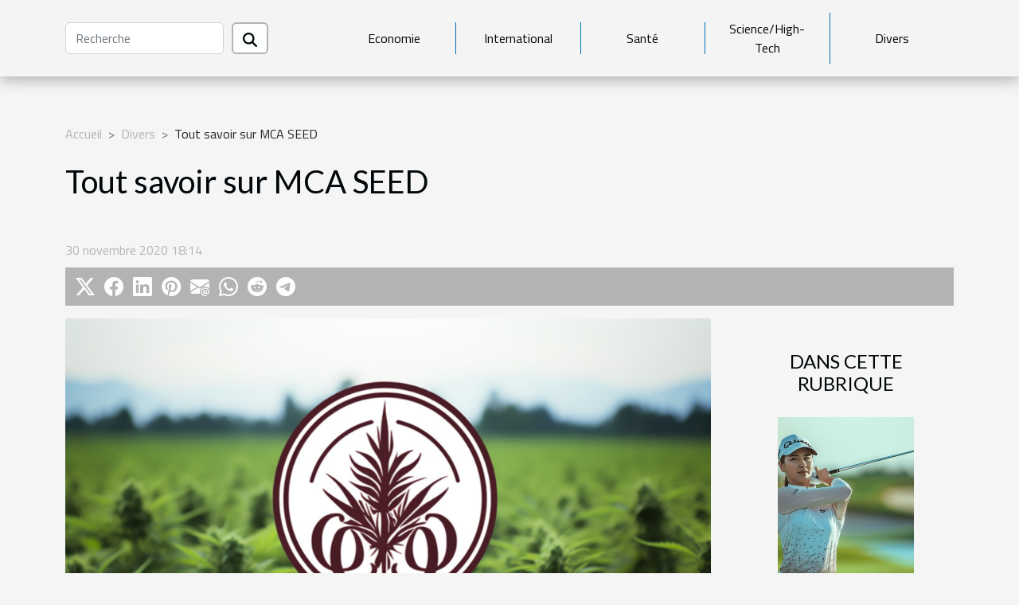

--- FILE ---
content_type: text/html; charset=UTF-8
request_url: https://www.adfeusa.org/tout-savoir-sur-mca-seed
body_size: 14360
content:
<!DOCTYPE html>
    <html lang="fr">
<head>
    <meta charset="utf-8">
    <title>Tout savoir sur MCA SEED</title>

<meta name="description" content="">

<meta name="robots" content="follow,index" />
<link rel="icon" type="image/png" href="/favicon.png" />


    <meta name="viewport" content="width=device-width, initial-scale=1">
    <link rel="stylesheet" href="/css/style2.css">
</head>
<body>
    <header>
    <div class="container-fluid d-flex justify-content-center">
        <nav class="navbar container navbar-expand-xl m-0 pt-3 pb-3">
            <div class="container-fluid">
                <button class="navbar-toggler" type="button" data-bs-toggle="collapse" data-bs-target="#navbarSupportedContent" aria-controls="navbarSupportedContent" aria-expanded="false" aria-label="Toggle navigation">
                    <svg xmlns="http://www.w3.org/2000/svg" fill="currentColor" class="bi bi-list" viewBox="0 0 16 16">
                        <path fill-rule="evenodd" d="M2.5 12a.5.5 0 0 1 .5-.5h10a.5.5 0 0 1 0 1H3a.5.5 0 0 1-.5-.5m0-4a.5.5 0 0 1 .5-.5h10a.5.5 0 0 1 0 1H3a.5.5 0 0 1-.5-.5m0-4a.5.5 0 0 1 .5-.5h10a.5.5 0 0 1 0 1H3a.5.5 0 0 1-.5-.5"></path>
                    </svg>
                </button>
                <div class="collapse navbar-collapse" id="navbarSupportedContent">
                    <form class="d-flex" role="search" method="get" action="/search">
    <input type="search" class="form-control"  name="q" placeholder="Recherche" aria-label="Recherche"  pattern=".*\S.*" required>
    <button type="submit" class="btn">
        <svg xmlns="http://www.w3.org/2000/svg" width="18px" height="18px" fill="currentColor" viewBox="0 0 512 512">
                    <path d="M416 208c0 45.9-14.9 88.3-40 122.7L502.6 457.4c12.5 12.5 12.5 32.8 0 45.3s-32.8 12.5-45.3 0L330.7 376c-34.4 25.2-76.8 40-122.7 40C93.1 416 0 322.9 0 208S93.1 0 208 0S416 93.1 416 208zM208 352a144 144 0 1 0 0-288 144 144 0 1 0 0 288z"/>
                </svg>
    </button>
</form>
                    <ul class="navbar-nav">
                                                    <li class="nav-item">
    <a href="/economie" class="nav-link">Economie</a>
    </li>
                                    <li class="nav-item">
    <a href="/international" class="nav-link">International</a>
    </li>
                                    <li class="nav-item">
    <a href="/sante" class="nav-link">Santé</a>
    </li>
                                    <li class="nav-item">
    <a href="/sciencehigh-tech" class="nav-link">Science/High-Tech</a>
    </li>
                                    <li class="nav-item">
    <a href="/divers" class="nav-link">Divers</a>
    </li>
                            </ul>
                </div>
            </div>
        </nav>
    </div> 
</header>
<div class="container">
        <nav aria-label="breadcrumb"
               style="--bs-breadcrumb-divider: '&gt;';" >
            <ol class="breadcrumb">
                <li class="breadcrumb-item"><a href="/">Accueil</a></li>
                                    <li class="breadcrumb-item  active ">
                        <a href="/divers" title="Divers">Divers</a>                    </li>
                                <li class="breadcrumb-item">
                    Tout savoir sur MCA SEED                </li>
            </ol>
        </nav>
    </div>
<div class="container-fluid">
    <main class="container sidebar-default mt-2">
        <div class="row">

                            <h1>
                    Tout savoir sur MCA SEED                </h1>
            
            <fieldset><time datetime="2020-11-30 18:14:12">30 novembre 2020 18:14</time>                <ul>
                    <li><a href="https://twitter.com/share?url=https://www.adfeusa.org/tout-savoir-sur-mca-seed&amp;text=Tout savoir sur MCA SEED" rel="nofollow" target="_blank"><i class="social-twitter"></i></a></li>
                    <li><a href="https://www.facebook.com/sharer.php?u=https://www.adfeusa.org/tout-savoir-sur-mca-seed" rel="nofollow" target="_blank"><i class="social-facebook"></i></a></li>
                    <li><a href="https://www.linkedin.com/shareArticle?url=https://www.adfeusa.org/tout-savoir-sur-mca-seed&amp;title=Tout savoir sur MCA SEED" rel="nofollow" target="_blank"><i class="social-linkedin"></i></a></li>
                    <li><a href="https://pinterest.com/pin/create/bookmarklet/?media=/images/tout-savoir-sur-mca-seed.jpg&amp;url=https://www.adfeusa.org/tout-savoir-sur-mca-seed&amp;is_video=0&amp;description=Tout savoir sur MCA SEED" rel="nofollow" target="_blank"><i class="social-pinterest"></i></a></li>
                    <li><a href="mailto:?subject=Tout savoir sur MCA SEED&amp;body=Tout savoir sur MCA SEED: https://www.adfeusa.org/tout-savoir-sur-mca-seed&quot;" rel="nofollow" target="_blank"><i class="social-mail"></i></a></li>
                    <li><a href="https://api.whatsapp.com/send?text=Tout savoir sur MCA SEED&amp;https://www.adfeusa.org/tout-savoir-sur-mca-seed" rel="nofollow" target="_blank"><i class="social-whatsapp"></i></a></li>
                    <li><a href="https://reddit.com/submit?url=https://www.adfeusa.org/tout-savoir-sur-mca-seed&amp;title=Tout savoir sur MCA SEED" rel="nofollow" target="_blank"><i class="social-reddit"></i></a></li>
                    <li><a href="https://t.me/share/url?url=https://www.adfeusa.org/tout-savoir-sur-mca-seed&amp;text=Tout savoir sur MCA SEED" rel="nofollow" target="_blank"><i class="social-telegram"></i></a></li>
            </ul></fieldset>
            <div class="col-lg-9 order-1 order-lg-2 col-12 main">
                <img class="img-fluid" src="/images/tout-savoir-sur-mca-seed.jpg" alt="Tout savoir sur MCA SEED">                                <article class="container main" ><div><p>Depuis un moment, de nombreux aspects ont changé dans le secteur entrepreneurial. C’est de cette manière que des ramifications ont touchées les entreprises pour les conduire à la digitalisation. Pour passer d’un bord à un autre, toutes les sociétés ont besoin d’une transition. La bonne nouvelle est qu’il existe une structure dédiée à ce combat : MCA SEED. Sans plus tarder, allons à la rencontre de cette entité consacrée aux entreprises numériques.</p>
<h2 id="anchor_0">Pourquoi opter pour MCA SEED ?</h2>
<p>Il suffit de <a href="https://mcaseed.com/">voir le site</a> qui traite de ce bureau d’étude pour comprendre qu’il est de taille. MCA SEED est en effet une équipe composée d’experts du monde digital. Ils favorisent l’intégration à toutes les entreprises qui désirent automatiser leurs services. Leur expérience vis-à-vis du secteur organisationnel est un véritable plus pour toutes les structures. De plus, ce sont des agents qui maîtrisent le milieu managérial et ses avancées. Ils sauront ajouter leur professionnalisme pour l’évolution de votre patrimoine.</p>
<p>En outre, le marketing étant une stratégie importante au sein de toutes entreprises, MCA SEED saura ajouter son savoir-faire. Grâce à ce dernier, les nouveaux instruments marketing seront à votre portée. Quant à vos collaborateurs, ils auront un environnement plus sain pour être davantage productifs. Ce sont entre autres des éléments positifs que MCA SEED ajoute à votre entreprise. Beaucoup se demandent en outre pourquoi adapter les services numériques à toutes les sociétés.</p>
<h2 id="anchor_1">Quelques raisons pour expliquer la digitalisation des entreprises</h2>
<p>En fait, l’un des éléments favorisant le recours vers le numérique est la satisfaction de la clientèle. Cela est d’ailleurs très bien traduit avec les courriers mails qui ont remplacé les Fax d’avant. En gros, les entreprises ont dorénavant la possibilité d’être plus rentables grâce à l’arrivée du digital. Toutes les sociétés ont du coup ressenties l’utilité des nouvelles stratégies numériques. Sans quoi, elles risquent d’y être confrontées sans aucune préparation.</p><div></article>            </div>
            <aside class="col-lg-3 order-2 order-lg-2 col-12 aside-right">
                <div class="list-img-none">
                    <h2>Dans cette rubrique</h2>                            <section>
                    <figure><a href="/guide-complet-pour-choisir-ses-chaussures-de-golf-feminines" title="Guide complet pour choisir ses chaussures de golf féminines"><img class="img-fluid" src="/images/guide-complet-pour-choisir-ses-chaussures-de-golf-feminines.jpg" alt="Guide complet pour choisir ses chaussures de golf féminines"></a></figure><figcaption>Guide complet pour choisir ses chaussures de golf féminines</figcaption>                    <div>
                                                <h3><a href="/guide-complet-pour-choisir-ses-chaussures-de-golf-feminines" title="Guide complet pour choisir ses chaussures de golf féminines">Guide complet pour choisir ses chaussures de golf féminines</a></h3>                    </div>
                </section>
                            <section>
                    <figure><a href="/linfluence-du-terroir-dans-la-finesse-des-vins-de-sauvignon-blanc" title="L&#039;influence du terroir dans la finesse des vins de Sauvignon Blanc"><img class="img-fluid" src="/images/linfluence-du-terroir-dans-la-finesse-des-vins-de-sauvignon-blanc.jpeg" alt="L&#039;influence du terroir dans la finesse des vins de Sauvignon Blanc"></a></figure><figcaption>L'influence du terroir dans la finesse des vins de Sauvignon Blanc</figcaption>                    <div>
                                                <h3><a href="/linfluence-du-terroir-dans-la-finesse-des-vins-de-sauvignon-blanc" title="L&#039;influence du terroir dans la finesse des vins de Sauvignon Blanc">L'influence du terroir dans la finesse des vins de Sauvignon Blanc</a></h3>                    </div>
                </section>
                            <section>
                    <figure><a href="/explorer-les-joyaux-caches-de-las-vegas-avec-un-guide-francophone" title="Explorer les joyaux cachés de Las Vegas avec un guide francophone"><img class="img-fluid" src="/images/explorer-les-joyaux-caches-de-las-vegas-avec-un-guide-francophone.jpg" alt="Explorer les joyaux cachés de Las Vegas avec un guide francophone"></a></figure><figcaption>Explorer les joyaux cachés de Las Vegas avec un guide francophone</figcaption>                    <div>
                                                <h3><a href="/explorer-les-joyaux-caches-de-las-vegas-avec-un-guide-francophone" title="Explorer les joyaux cachés de Las Vegas avec un guide francophone">Explorer les joyaux cachés de Las Vegas avec un guide francophone</a></h3>                    </div>
                </section>
                            <section>
                    <figure><a href="/guide-complet-pour-debutants-sur-la-fabrication-de-bougies-maison" title="Guide complet pour débutants sur la fabrication de bougies maison"><img class="img-fluid" src="/images/guide-complet-pour-debutants-sur-la-fabrication-de-bougies-maison.jpeg" alt="Guide complet pour débutants sur la fabrication de bougies maison"></a></figure><figcaption>Guide complet pour débutants sur la fabrication de bougies maison</figcaption>                    <div>
                                                <h3><a href="/guide-complet-pour-debutants-sur-la-fabrication-de-bougies-maison" title="Guide complet pour débutants sur la fabrication de bougies maison">Guide complet pour débutants sur la fabrication de bougies maison</a></h3>                    </div>
                </section>
                            <section>
                    <figure><a href="/comment-les-tentes-gonflables-peuvent-dynamiser-vos-evenements" title="Comment les tentes gonflables peuvent dynamiser vos événements"><img class="img-fluid" src="/images/comment-les-tentes-gonflables-peuvent-dynamiser-vos-evenements.jpg" alt="Comment les tentes gonflables peuvent dynamiser vos événements"></a></figure><figcaption>Comment les tentes gonflables peuvent dynamiser vos événements</figcaption>                    <div>
                                                <h3><a href="/comment-les-tentes-gonflables-peuvent-dynamiser-vos-evenements" title="Comment les tentes gonflables peuvent dynamiser vos événements">Comment les tentes gonflables peuvent dynamiser vos événements</a></h3>                    </div>
                </section>
                            <section>
                    <figure><a href="/guide-complet-sur-les-guitares-electriques-a-corps-en-aulne-et-manche-en-erable" title="Guide complet sur les guitares électriques à corps en aulne et manche en érable"><img class="img-fluid" src="/images/guide-complet-sur-les-guitares-electriques-a-corps-en-aulne-et-manche-en-erable.jpg" alt="Guide complet sur les guitares électriques à corps en aulne et manche en érable"></a></figure><figcaption>Guide complet sur les guitares électriques à corps en aulne et manche en érable</figcaption>                    <div>
                                                <h3><a href="/guide-complet-sur-les-guitares-electriques-a-corps-en-aulne-et-manche-en-erable" title="Guide complet sur les guitares électriques à corps en aulne et manche en érable">Guide complet sur les guitares électriques à corps en aulne et manche en érable</a></h3>                    </div>
                </section>
                                    </div>
            </aside>
        </div>
        <section class="newest-list">
        <div class="container">
                        <h2>Articles similaires</h2>
            <div class="row">
                                    <div class="col-12 col-md-4">
                        <figure><a href="/guide-complet-pour-choisir-ses-chaussures-de-golf-feminines" title="Guide complet pour choisir ses chaussures de golf féminines"><img class="img-fluid" src="/images/guide-complet-pour-choisir-ses-chaussures-de-golf-feminines.jpg" alt="Guide complet pour choisir ses chaussures de golf féminines"></a></figure><figcaption>Guide complet pour choisir ses chaussures de golf féminines</figcaption>                        <div>
                                                    </div>
                        <h4><a href="/guide-complet-pour-choisir-ses-chaussures-de-golf-feminines" title="Guide complet pour choisir ses chaussures de golf féminines">Guide complet pour choisir ses chaussures de golf féminines</a></h4>                        <time datetime="2025-02-03 10:01:51">3 février 2025 10:01</time>                        <div>
La quête pour trouver la paire idéale de chaussures de golf féminines peut parfois s'apparenter à...</div>                    </div>
                                    <div class="col-12 col-md-4">
                        <figure><a href="/linfluence-du-terroir-dans-la-finesse-des-vins-de-sauvignon-blanc" title="L&#039;influence du terroir dans la finesse des vins de Sauvignon Blanc"><img class="img-fluid" src="/images/linfluence-du-terroir-dans-la-finesse-des-vins-de-sauvignon-blanc.jpeg" alt="L&#039;influence du terroir dans la finesse des vins de Sauvignon Blanc"></a></figure><figcaption>L'influence du terroir dans la finesse des vins de Sauvignon Blanc</figcaption>                        <div>
                                                    </div>
                        <h4><a href="/linfluence-du-terroir-dans-la-finesse-des-vins-de-sauvignon-blanc" title="L&#039;influence du terroir dans la finesse des vins de Sauvignon Blanc">L'influence du terroir dans la finesse des vins de Sauvignon Blanc</a></h4>                        <time datetime="2025-01-22 02:18:08">22 janvier 2025 02:18</time>                        <div>
L'influence du terroir sur la finesse des vins de Sauvignon Blanc est un sujet aussi captivant...</div>                    </div>
                                    <div class="col-12 col-md-4">
                        <figure><a href="/explorer-les-joyaux-caches-de-las-vegas-avec-un-guide-francophone" title="Explorer les joyaux cachés de Las Vegas avec un guide francophone"><img class="img-fluid" src="/images/explorer-les-joyaux-caches-de-las-vegas-avec-un-guide-francophone.jpg" alt="Explorer les joyaux cachés de Las Vegas avec un guide francophone"></a></figure><figcaption>Explorer les joyaux cachés de Las Vegas avec un guide francophone</figcaption>                        <div>
                                                    </div>
                        <h4><a href="/explorer-les-joyaux-caches-de-las-vegas-avec-un-guide-francophone" title="Explorer les joyaux cachés de Las Vegas avec un guide francophone">Explorer les joyaux cachés de Las Vegas avec un guide francophone</a></h4>                        <time datetime="2024-12-18 01:50:03">18 décembre 2024 01:50</time>                        <div>
Las Vegas est souvent associée à ses casinos scintillants et à sa vie nocturne trépidante....</div>                    </div>
                                    <div class="col-12 col-md-4">
                        <figure><a href="/guide-complet-pour-debutants-sur-la-fabrication-de-bougies-maison" title="Guide complet pour débutants sur la fabrication de bougies maison"><img class="img-fluid" src="/images/guide-complet-pour-debutants-sur-la-fabrication-de-bougies-maison.jpeg" alt="Guide complet pour débutants sur la fabrication de bougies maison"></a></figure><figcaption>Guide complet pour débutants sur la fabrication de bougies maison</figcaption>                        <div>
                                                    </div>
                        <h4><a href="/guide-complet-pour-debutants-sur-la-fabrication-de-bougies-maison" title="Guide complet pour débutants sur la fabrication de bougies maison">Guide complet pour débutants sur la fabrication de bougies maison</a></h4>                        <time datetime="2024-11-29 16:36:04">29 novembre 2024 16:36</time>                        <div>
La création de bougies maison est un art aussi ancien qu'enchanteur, offrant une multitude de...</div>                    </div>
                                    <div class="col-12 col-md-4">
                        <figure><a href="/comment-les-tentes-gonflables-peuvent-dynamiser-vos-evenements" title="Comment les tentes gonflables peuvent dynamiser vos événements"><img class="img-fluid" src="/images/comment-les-tentes-gonflables-peuvent-dynamiser-vos-evenements.jpg" alt="Comment les tentes gonflables peuvent dynamiser vos événements"></a></figure><figcaption>Comment les tentes gonflables peuvent dynamiser vos événements</figcaption>                        <div>
                                                    </div>
                        <h4><a href="/comment-les-tentes-gonflables-peuvent-dynamiser-vos-evenements" title="Comment les tentes gonflables peuvent dynamiser vos événements">Comment les tentes gonflables peuvent dynamiser vos événements</a></h4>                        <time datetime="2024-11-23 00:30:05">23 novembre 2024 00:30</time>                        <div>
Les événements se doivent d'être mémorables et l'originalité de leur conception joue un rôle...</div>                    </div>
                                    <div class="col-12 col-md-4">
                        <figure><a href="/guide-complet-sur-les-guitares-electriques-a-corps-en-aulne-et-manche-en-erable" title="Guide complet sur les guitares électriques à corps en aulne et manche en érable"><img class="img-fluid" src="/images/guide-complet-sur-les-guitares-electriques-a-corps-en-aulne-et-manche-en-erable.jpg" alt="Guide complet sur les guitares électriques à corps en aulne et manche en érable"></a></figure><figcaption>Guide complet sur les guitares électriques à corps en aulne et manche en érable</figcaption>                        <div>
                                                    </div>
                        <h4><a href="/guide-complet-sur-les-guitares-electriques-a-corps-en-aulne-et-manche-en-erable" title="Guide complet sur les guitares électriques à corps en aulne et manche en érable">Guide complet sur les guitares électriques à corps en aulne et manche en érable</a></h4>                        <time datetime="2024-11-16 00:22:05">16 novembre 2024 00:22</time>                        <div>
L'univers des guitares électriques est aussi riche que varié, offrant une palette de sons et de...</div>                    </div>
                                    <div class="col-12 col-md-4">
                        <figure><a href="/les-avantages-du-velours-cotele-dans-la-mode-contemporaine" title="Les avantages du velours côtelé dans la mode contemporaine"><img class="img-fluid" src="/images/les-avantages-du-velours-cotele-dans-la-mode-contemporaine.jpeg" alt="Les avantages du velours côtelé dans la mode contemporaine"></a></figure><figcaption>Les avantages du velours côtelé dans la mode contemporaine</figcaption>                        <div>
                                                    </div>
                        <h4><a href="/les-avantages-du-velours-cotele-dans-la-mode-contemporaine" title="Les avantages du velours côtelé dans la mode contemporaine">Les avantages du velours côtelé dans la mode contemporaine</a></h4>                        <time datetime="2024-10-09 00:52:06">9 octobre 2024 00:52</time>                        <div>
La mode est un domaine en perpétuelle évolution, adoptant et réinventant des matériaux à travers...</div>                    </div>
                                    <div class="col-12 col-md-4">
                        <figure><a href="/les-avantages-des-gouttieres-en-aluminium-laque-sans-raccords" title="Les avantages des gouttières en aluminium laqué sans raccords"><img class="img-fluid" src="/images/les-avantages-des-gouttieres-en-aluminium-laque-sans-raccords.jpg" alt="Les avantages des gouttières en aluminium laqué sans raccords"></a></figure><figcaption>Les avantages des gouttières en aluminium laqué sans raccords</figcaption>                        <div>
                                                    </div>
                        <h4><a href="/les-avantages-des-gouttieres-en-aluminium-laque-sans-raccords" title="Les avantages des gouttières en aluminium laqué sans raccords">Les avantages des gouttières en aluminium laqué sans raccords</a></h4>                        <time datetime="2024-09-14 09:54:03">14 septembre 2024 09:54</time>                        <div>
Lorsqu'il est question d'améliorer la durabilité et l'esthétique d'une habitation, les choix en...</div>                    </div>
                                    <div class="col-12 col-md-4">
                        <figure><a href="/plongee-dans-un-menu-tropical-explorer-les-specialites-exotiques" title="Plongée dans un menu tropical : explorer les spécialités exotiques"><img class="img-fluid" src="/images/plongee-dans-un-menu-tropical-explorer-les-specialites-exotiques.jpg" alt="Plongée dans un menu tropical : explorer les spécialités exotiques"></a></figure><figcaption>Plongée dans un menu tropical : explorer les spécialités exotiques</figcaption>                        <div>
                                                    </div>
                        <h4><a href="/plongee-dans-un-menu-tropical-explorer-les-specialites-exotiques" title="Plongée dans un menu tropical : explorer les spécialités exotiques">Plongée dans un menu tropical : explorer les spécialités exotiques</a></h4>                        <time datetime="2024-09-05 09:46:05">5 septembre 2024 09:46</time>                        <div>
Plongez dans un univers de saveurs avec ce voyage culinaire au cœur de la cuisine tropicale....</div>                    </div>
                                    <div class="col-12 col-md-4">
                        <figure><a href="/les-defis-logistiques-de-lutilisation-de-structures-gonflables-de-grande-taille" title="Les défis logistiques de l&#039;utilisation de structures gonflables de grande taille"><img class="img-fluid" src="/images/les-defis-logistiques-de-lutilisation-de-structures-gonflables-de-grande-taille.jpeg" alt="Les défis logistiques de l&#039;utilisation de structures gonflables de grande taille"></a></figure><figcaption>Les défis logistiques de l'utilisation de structures gonflables de grande taille</figcaption>                        <div>
                                                    </div>
                        <h4><a href="/les-defis-logistiques-de-lutilisation-de-structures-gonflables-de-grande-taille" title="Les défis logistiques de l&#039;utilisation de structures gonflables de grande taille">Les défis logistiques de l'utilisation de structures gonflables de grande taille</a></h4>                        <time datetime="2024-01-24 00:02:05">24 janvier 2024 00:02</time>                        <div>
Imaginez un monde où les dimensions colossales ne constituent plus une limite, mais un terrain de...</div>                    </div>
                                    <div class="col-12 col-md-4">
                        <figure><a href="/linfluence-du-design-moderne-sur-lamenagement-des-bibliotheques-municipales" title="L&#039;influence du design moderne sur l&#039;aménagement des bibliothèques municipales"><img class="img-fluid" src="/images/linfluence-du-design-moderne-sur-lamenagement-des-bibliotheques-municipales.jpg" alt="L&#039;influence du design moderne sur l&#039;aménagement des bibliothèques municipales"></a></figure><figcaption>L'influence du design moderne sur l'aménagement des bibliothèques municipales</figcaption>                        <div>
                                                    </div>
                        <h4><a href="/linfluence-du-design-moderne-sur-lamenagement-des-bibliotheques-municipales" title="L&#039;influence du design moderne sur l&#039;aménagement des bibliothèques municipales">L'influence du design moderne sur l'aménagement des bibliothèques municipales</a></h4>                        <time datetime="2023-12-05 12:18:52">5 décembre 2023 12:18</time>                        <div>
L'aménagement des espaces publics reflète non seulement les tendances architecturales, mais aussi...</div>                    </div>
                                    <div class="col-12 col-md-4">
                        <figure><a href="/airbag-moto-pour-les-conducteurs-de-deux-roues-motorises-quels-avantages" title="Airbag moto pour les conducteurs de deux-roues motorisés : quels avantages?"><img class="img-fluid" src="/images/airbag-moto-pour-les-conducteurs-de-deux-roues-motorises-quels-avantages.jpeg" alt="Airbag moto pour les conducteurs de deux-roues motorisés : quels avantages?"></a></figure><figcaption>Airbag moto pour les conducteurs de deux-roues motorisés : quels avantages?</figcaption>                        <div>
                                                    </div>
                        <h4><a href="/airbag-moto-pour-les-conducteurs-de-deux-roues-motorises-quels-avantages" title="Airbag moto pour les conducteurs de deux-roues motorisés : quels avantages?">Airbag moto pour les conducteurs de deux-roues motorisés : quels avantages?</a></h4>                        <time datetime="2023-10-25 10:46:06">25 octobre 2023 10:46</time>                        <div>Le confort des engins motorisés tient sur un ensemble de détails qui allie élégance et sécurité....</div>                    </div>
                                    <div class="col-12 col-md-4">
                        <figure><a href="/est-il-possible-de-maigrir-sans-regime" title="Est-il possible de maigrir sans régime ?"><img class="img-fluid" src="/images/est-il-possible-de-maigrir-sans-regime.jpg" alt="Est-il possible de maigrir sans régime ?"></a></figure><figcaption>Est-il possible de maigrir sans régime ?</figcaption>                        <div>
                                                    </div>
                        <h4><a href="/est-il-possible-de-maigrir-sans-regime" title="Est-il possible de maigrir sans régime ?">Est-il possible de maigrir sans régime ?</a></h4>                        <time datetime="2023-10-25 10:45:53">25 octobre 2023 10:45</time>                        <div>Certaines personnes, lorsqu’elles se retrouvent en état de surpoids, la première idée qui leur...</div>                    </div>
                                    <div class="col-12 col-md-4">
                        <figure><a href="/que-faut-il-savoir-sur-les-baches-pvc-de-chez-lebonprint" title="Que faut-il savoir sur les bâches PVC de chez LEBONPRINT ?"><img class="img-fluid" src="/images/que-faut-il-savoir-sur-les-baches-pvc-de-chez-lebonprint.jpg" alt="Que faut-il savoir sur les bâches PVC de chez LEBONPRINT ?"></a></figure><figcaption>Que faut-il savoir sur les bâches PVC de chez LEBONPRINT ?</figcaption>                        <div>
                                                    </div>
                        <h4><a href="/que-faut-il-savoir-sur-les-baches-pvc-de-chez-lebonprint" title="Que faut-il savoir sur les bâches PVC de chez LEBONPRINT ?">Que faut-il savoir sur les bâches PVC de chez LEBONPRINT ?</a></h4>                        <time datetime="2023-10-25 10:45:44">25 octobre 2023 10:45</time>                        <div>LEBONPRINT est une imprimerie proposant ses services en ligne. C’est un spécialiste basé dans...</div>                    </div>
                                    <div class="col-12 col-md-4">
                        <figure><a href="/quest-ce-quune-assurance-et-pourquoi-en-a-t-on-besoin" title="Qu’est-ce qu’une assurance et pourquoi en a-t-on besoin ?"><img class="img-fluid" src="/images/quest-ce-quune-assurance-et-pourquoi-en-a-t-on-besoin.jpeg" alt="Qu’est-ce qu’une assurance et pourquoi en a-t-on besoin ?"></a></figure><figcaption>Qu’est-ce qu’une assurance et pourquoi en a-t-on besoin ?</figcaption>                        <div>
                                                    </div>
                        <h4><a href="/quest-ce-quune-assurance-et-pourquoi-en-a-t-on-besoin" title="Qu’est-ce qu’une assurance et pourquoi en a-t-on besoin ?">Qu’est-ce qu’une assurance et pourquoi en a-t-on besoin ?</a></h4>                        <time datetime="2023-10-25 10:45:42">25 octobre 2023 10:45</time>                        <div>L’assurance est un accord juridique entre deux parties, à savoir la compagnie d’assurance...</div>                    </div>
                                    <div class="col-12 col-md-4">
                        <figure><a href="/quelles-sont-les-activites-de-divertissement-que-vous-pouvez-faire-en-martinique" title="Quelles sont les activités de divertissement que vous pouvez faire en Martinique ?"><img class="img-fluid" src="/images/quelles-sont-les-activites-de-divertissement-que-vous-pouvez-faire-en-martinique.jpg" alt="Quelles sont les activités de divertissement que vous pouvez faire en Martinique ?"></a></figure><figcaption>Quelles sont les activités de divertissement que vous pouvez faire en Martinique ?</figcaption>                        <div>
                                                    </div>
                        <h4><a href="/quelles-sont-les-activites-de-divertissement-que-vous-pouvez-faire-en-martinique" title="Quelles sont les activités de divertissement que vous pouvez faire en Martinique ?">Quelles sont les activités de divertissement que vous pouvez faire en Martinique ?</a></h4>                        <time datetime="2023-10-25 10:45:42">25 octobre 2023 10:45</time>                        <div>Vous adorez peut être visiter les plages ? Une petite sortie de vacances sur la Martinique peut...</div>                    </div>
                                    <div class="col-12 col-md-4">
                        <figure><a href="/qui-peut-demander-la-modification-dun-contrat-dassurance" title="Qui peut demander la modification d’un contrat d’assurance ?"><img class="img-fluid" src="/images/qui-peut-demander-la-modification-dun-contrat-dassurance.jpg" alt="Qui peut demander la modification d’un contrat d’assurance ?"></a></figure><figcaption>Qui peut demander la modification d’un contrat d’assurance ?</figcaption>                        <div>
                                                    </div>
                        <h4><a href="/qui-peut-demander-la-modification-dun-contrat-dassurance" title="Qui peut demander la modification d’un contrat d’assurance ?">Qui peut demander la modification d’un contrat d’assurance ?</a></h4>                        <time datetime="2023-10-25 10:45:33">25 octobre 2023 10:45</time>                        <div>Les garanties d’une assurance sont déterminées par un contrat d’assurance. Quel que soit le type...</div>                    </div>
                                    <div class="col-12 col-md-4">
                        <figure><a href="/pourquoi-le-maquillage-est-il-indispensable-chez-les-femmes" title="Pourquoi le maquillage est-il indispensable chez les femmes ?"><img class="img-fluid" src="/images/pourquoi-le-maquillage-est-il-indispensable-chez-les-femmes.jpg" alt="Pourquoi le maquillage est-il indispensable chez les femmes ?"></a></figure><figcaption>Pourquoi le maquillage est-il indispensable chez les femmes ?</figcaption>                        <div>
                                                    </div>
                        <h4><a href="/pourquoi-le-maquillage-est-il-indispensable-chez-les-femmes" title="Pourquoi le maquillage est-il indispensable chez les femmes ?">Pourquoi le maquillage est-il indispensable chez les femmes ?</a></h4>                        <time datetime="2023-10-25 10:45:31">25 octobre 2023 10:45</time>                        <div>La plupart des femmes aiment se sentir bien dans leur peau, se sentir désirées. Pour se faire,...</div>                    </div>
                                    <div class="col-12 col-md-4">
                        <figure><a href="/cigarette-electronique-quest-ce-quun-e-liquide" title="Cigarette électronique : qu’est-ce qu’un e-liquide ?"><img class="img-fluid" src="/images/cigarette-electronique-quest-ce-quun-e-liquide.jpeg" alt="Cigarette électronique : qu’est-ce qu’un e-liquide ?"></a></figure><figcaption>Cigarette électronique : qu’est-ce qu’un e-liquide ?</figcaption>                        <div>
                                                    </div>
                        <h4><a href="/cigarette-electronique-quest-ce-quun-e-liquide" title="Cigarette électronique : qu’est-ce qu’un e-liquide ?">Cigarette électronique : qu’est-ce qu’un e-liquide ?</a></h4>                        <time datetime="2023-10-25 10:45:27">25 octobre 2023 10:45</time>                        <div>L’évolution technologique a fortement contribué à la mise en place d’une foule d’invention. Parmi...</div>                    </div>
                                    <div class="col-12 col-md-4">
                        <figure><a href="/comment-guerir-le-mal-de-tete" title="Comment guérir le mal de tête ?"><img class="img-fluid" src="/images/comment-guerir-le-mal-de-tete.jpg" alt="Comment guérir le mal de tête ?"></a></figure><figcaption>Comment guérir le mal de tête ?</figcaption>                        <div>
                                                    </div>
                        <h4><a href="/comment-guerir-le-mal-de-tete" title="Comment guérir le mal de tête ?">Comment guérir le mal de tête ?</a></h4>                        <time datetime="2023-10-25 10:45:27">25 octobre 2023 10:45</time>                        <div>Il arrive que l’on se retrouve face à des maux qui lui rendent les journées insupportables, mais...</div>                    </div>
                                    <div class="col-12 col-md-4">
                        <figure><a href="/comment-obtenir-un-visa-pour-voyager-au-kenya" title="Comment obtenir un visa pour voyager au Kenya ?"><img class="img-fluid" src="/images/comment-obtenir-un-visa-pour-voyager-au-kenya.jpeg" alt="Comment obtenir un visa pour voyager au Kenya ?"></a></figure><figcaption>Comment obtenir un visa pour voyager au Kenya ?</figcaption>                        <div>
                                                    </div>
                        <h4><a href="/comment-obtenir-un-visa-pour-voyager-au-kenya" title="Comment obtenir un visa pour voyager au Kenya ?">Comment obtenir un visa pour voyager au Kenya ?</a></h4>                        <time datetime="2023-10-25 10:45:26">25 octobre 2023 10:45</time>                        <div>Pour voyager au Kenya, les voyageurs doivent prouver un visa touristique ou un visa valide, qui...</div>                    </div>
                                    <div class="col-12 col-md-4">
                        <figure><a href="/quel-est-le-determinant-ideal-pour-le-mot-wifi" title="Quel est le déterminant idéal pour le mot Wifi ?"><img class="img-fluid" src="/images/quel-est-le-determinant-ideal-pour-le-mot-wifi.jpg" alt="Quel est le déterminant idéal pour le mot Wifi ?"></a></figure><figcaption>Quel est le déterminant idéal pour le mot Wifi ?</figcaption>                        <div>
                                                    </div>
                        <h4><a href="/quel-est-le-determinant-ideal-pour-le-mot-wifi" title="Quel est le déterminant idéal pour le mot Wifi ?">Quel est le déterminant idéal pour le mot Wifi ?</a></h4>                        <time datetime="2023-10-25 10:45:26">25 octobre 2023 10:45</time>                        <div>« Tu as de la wifi » ou « tu as du wifi » sont souvent les phrases qu’on entend le plus souvent....</div>                    </div>
                                    <div class="col-12 col-md-4">
                        <figure><a href="/harmonie-chakras-quest-ce-que-cest" title="Harmonie chakras : qu’est-ce que c’est ?"><img class="img-fluid" src="/images/harmonie-chakras-quest-ce-que-cest.jpeg" alt="Harmonie chakras : qu’est-ce que c’est ?"></a></figure><figcaption>Harmonie chakras : qu’est-ce que c’est ?</figcaption>                        <div>
                                                    </div>
                        <h4><a href="/harmonie-chakras-quest-ce-que-cest" title="Harmonie chakras : qu’est-ce que c’est ?">Harmonie chakras : qu’est-ce que c’est ?</a></h4>                        <time datetime="2023-10-25 10:45:25">25 octobre 2023 10:45</time>                        <div>Souhaitez-vous acheter des bijoux et colliers haut de gamme ? Alors, n’hésitez plus. Vous n’avez...</div>                    </div>
                                    <div class="col-12 col-md-4">
                        <figure><a href="/compteuse-de-billet-que-savoir" title="Compteuse de billet : que savoir ?"><img class="img-fluid" src="/images/compteuse-de-billet-que-savoir.jpeg" alt="Compteuse de billet : que savoir ?"></a></figure><figcaption>Compteuse de billet : que savoir ?</figcaption>                        <div>
                                                    </div>
                        <h4><a href="/compteuse-de-billet-que-savoir" title="Compteuse de billet : que savoir ?">Compteuse de billet : que savoir ?</a></h4>                        <time datetime="2023-10-25 10:45:23">25 octobre 2023 10:45</time>                        <div>Le compteur de billet est une petite machine qui aide dans le comptage des billets. Elle est utile...</div>                    </div>
                                    <div class="col-12 col-md-4">
                        <figure><a href="/decouvrez-en-plus-sur-le-nouveau-restaurant-les-hamptons-grill" title="Découvrez-en plus sur le nouveau restaurant Les Hamptons Grill"><img class="img-fluid" src="/images/decouvrez-en-plus-sur-le-nouveau-restaurant-les-hamptons-grill.jpeg" alt="Découvrez-en plus sur le nouveau restaurant Les Hamptons Grill"></a></figure><figcaption>Découvrez-en plus sur le nouveau restaurant Les Hamptons Grill</figcaption>                        <div>
                                                    </div>
                        <h4><a href="/decouvrez-en-plus-sur-le-nouveau-restaurant-les-hamptons-grill" title="Découvrez-en plus sur le nouveau restaurant Les Hamptons Grill">Découvrez-en plus sur le nouveau restaurant Les Hamptons Grill</a></h4>                        <time datetime="2023-10-25 10:45:20">25 octobre 2023 10:45</time>                        <div>L&rsquo;Hippodrome Renaissance Saint-Claude du Paris Country Club a un nouveau restaurant, Les...</div>                    </div>
                                    <div class="col-12 col-md-4">
                        <figure><a href="/quelles-sont-les-differentes-sortes-de-cigarette" title="Quelles sont les différentes sortes d’e-cigarette ?"><img class="img-fluid" src="/images/quelles-sont-les-differentes-sortes-de-cigarette.jpg" alt="Quelles sont les différentes sortes d’e-cigarette ?"></a></figure><figcaption>Quelles sont les différentes sortes d’e-cigarette ?</figcaption>                        <div>
                                                    </div>
                        <h4><a href="/quelles-sont-les-differentes-sortes-de-cigarette" title="Quelles sont les différentes sortes d’e-cigarette ?">Quelles sont les différentes sortes d’e-cigarette ?</a></h4>                        <time datetime="2023-10-25 10:45:19">25 octobre 2023 10:45</time>                        <div>Les cigarettes électroniques sont des appareils alimentés par batterie qui chauffent le liquide en...</div>                    </div>
                                    <div class="col-12 col-md-4">
                        <figure><a href="/jai-fait-ou-jai-fais-quelle-est-la-bonne-orthographe" title="« J’ai fait » ou « j’ai fais » : quelle est la bonne orthographe ?"><img class="img-fluid" src="/images/jai-fait-ou-jai-fais-quelle-est-la-bonne-orthographe.jpeg" alt="« J’ai fait » ou « j’ai fais » : quelle est la bonne orthographe ?"></a></figure><figcaption>« J’ai fait » ou « j’ai fais » : quelle est la bonne orthographe ?</figcaption>                        <div>
                                                    </div>
                        <h4><a href="/jai-fait-ou-jai-fais-quelle-est-la-bonne-orthographe" title="« J’ai fait » ou « j’ai fais » : quelle est la bonne orthographe ?">« J’ai fait » ou « j’ai fais » : quelle est la bonne orthographe ?</a></h4>                        <time datetime="2023-10-25 10:45:11">25 octobre 2023 10:45</time>                        <div>On le sait bien, la langue française est un recueil d’exigences pas toujours respectées. Les...</div>                    </div>
                                    <div class="col-12 col-md-4">
                        <figure><a href="/pourquoi-opter-pour-une-societe-de-demenagement" title="Pourquoi opter pour une société de déménagement ?"><img class="img-fluid" src="/images/pourquoi-opter-pour-une-societe-de-demenagement.jpeg" alt="Pourquoi opter pour une société de déménagement ?"></a></figure><figcaption>Pourquoi opter pour une société de déménagement ?</figcaption>                        <div>
                                                    </div>
                        <h4><a href="/pourquoi-opter-pour-une-societe-de-demenagement" title="Pourquoi opter pour une société de déménagement ?">Pourquoi opter pour une société de déménagement ?</a></h4>                        <time datetime="2023-07-07 20:16:01">7 juillet 2023 20:16</time>                        <div>Le projet de déménagement demande de l’organisation et du temps en suffisance. En plus de cela,...</div>                    </div>
                                    <div class="col-12 col-md-4">
                        <figure><a href="/beaute-pour-femme-comment-bien-faire-le-choix-de-bijoux-tendance-a-porter-cet-ete" title="Beauté pour femme : Comment bien faire le choix de bijoux tendance à porter cet été ?"><img class="img-fluid" src="/images/beaute-pour-femme-comment-bien-faire-le-choix-de-bijoux-tendance-a-porter-cet-ete.jpeg" alt="Beauté pour femme : Comment bien faire le choix de bijoux tendance à porter cet été ?"></a></figure><figcaption>Beauté pour femme : Comment bien faire le choix de bijoux tendance à porter cet été ?</figcaption>                        <div>
                                                    </div>
                        <h4><a href="/beaute-pour-femme-comment-bien-faire-le-choix-de-bijoux-tendance-a-porter-cet-ete" title="Beauté pour femme : Comment bien faire le choix de bijoux tendance à porter cet été ?">Beauté pour femme : Comment bien faire le choix de bijoux tendance à porter cet été ?</a></h4>                        <time datetime="2023-07-06 02:10:02">6 juillet 2023 02:10</time>                        <div>En dépit de la chaleur de l’été, il est possible de garder son mode d’habillement pour femme et...</div>                    </div>
                                    <div class="col-12 col-md-4">
                        <figure><a href="/pourquoi-opter-pour-un-massage-lymphatique" title="Pourquoi opter pour un massage lymphatique ?"><img class="img-fluid" src="/images/pourquoi-opter-pour-un-massage-lymphatique.jpeg" alt="Pourquoi opter pour un massage lymphatique ?"></a></figure><figcaption>Pourquoi opter pour un massage lymphatique ?</figcaption>                        <div>
                                                    </div>
                        <h4><a href="/pourquoi-opter-pour-un-massage-lymphatique" title="Pourquoi opter pour un massage lymphatique ?">Pourquoi opter pour un massage lymphatique ?</a></h4>                        <time datetime="2023-06-28 21:00:01">28 juin 2023 21:00</time>                        <div>Le massage lymphatique est un massage connu pour sa technique de stimulation du système...</div>                    </div>
                                    <div class="col-12 col-md-4">
                        <figure><a href="/quelques-conseils-pour-ameliorer-vos-performances-en-karting" title="Quelques conseils pour améliorer vos performances en karting"><img class="img-fluid" src="/images/quelques-conseils-pour-ameliorer-vos-performances-en-karting.jpeg" alt="Quelques conseils pour améliorer vos performances en karting"></a></figure><figcaption>Quelques conseils pour améliorer vos performances en karting</figcaption>                        <div>
                                                    </div>
                        <h4><a href="/quelques-conseils-pour-ameliorer-vos-performances-en-karting" title="Quelques conseils pour améliorer vos performances en karting">Quelques conseils pour améliorer vos performances en karting</a></h4>                        <time datetime="2023-06-06 02:44:01">6 juin 2023 02:44</time>                        <div>Le karting est un sport automobile qui se pratique à l’aide d’un kart sur un circuit fermé. C’est...</div>                    </div>
                                    <div class="col-12 col-md-4">
                        <figure><a href="/decouvrez-comment-gerer-le-stress" title="Découvrez comment gérer le stress"><img class="img-fluid" src="/images/decouvrez-comment-gerer-le-stress.jpg" alt="Découvrez comment gérer le stress"></a></figure><figcaption>Découvrez comment gérer le stress</figcaption>                        <div>
                                                    </div>
                        <h4><a href="/decouvrez-comment-gerer-le-stress" title="Découvrez comment gérer le stress">Découvrez comment gérer le stress</a></h4>                        <time datetime="2023-05-03 03:46:01">3 mai 2023 03:46</time>                        <div>La gestion du stress est un sujet complexe. La majorité des personnes surexploitent leur système...</div>                    </div>
                                    <div class="col-12 col-md-4">
                        <figure><a href="/excursion-dans-le-desert-dubai-comment-sy-prendre" title="Excursion dans le désert Dubaï : comment s’y prendre ?"><img class="img-fluid" src="/images/excursion-dans-le-desert-dubai-comment-sy-prendre.jpg" alt="Excursion dans le désert Dubaï : comment s’y prendre ?"></a></figure><figcaption>Excursion dans le désert Dubaï : comment s’y prendre ?</figcaption>                        <div>
                                                    </div>
                        <h4><a href="/excursion-dans-le-desert-dubai-comment-sy-prendre" title="Excursion dans le désert Dubaï : comment s’y prendre ?">Excursion dans le désert Dubaï : comment s’y prendre ?</a></h4>                        <time datetime="2023-04-30 19:54:02">30 avril 2023 19:54</time>                        <div>Partir en voyage dans les Émirats arabes unis sans visiter le désert Dubaï est inconcevable. En...</div>                    </div>
                                    <div class="col-12 col-md-4">
                        <figure><a href="/business-et-marketing-comment-rendre-votre-site-e-commerce-dynamique-et-attractif" title="Business et marketing : Comment rendre votre site e-commerce dynamique et attractif ?"><img class="img-fluid" src="/images/business-et-marketing-comment-rendre-votre-site-e-commerce-dynamique-et-attractif.jpeg" alt="Business et marketing : Comment rendre votre site e-commerce dynamique et attractif ?"></a></figure><figcaption>Business et marketing : Comment rendre votre site e-commerce dynamique et attractif ?</figcaption>                        <div>
                                                    </div>
                        <h4><a href="/business-et-marketing-comment-rendre-votre-site-e-commerce-dynamique-et-attractif" title="Business et marketing : Comment rendre votre site e-commerce dynamique et attractif ?">Business et marketing : Comment rendre votre site e-commerce dynamique et attractif ?</a></h4>                        <time datetime="2023-04-28 21:22:02">28 avril 2023 21:22</time>                        <div>Avec le progrès drastique danse le domaine du numérique, le e-commerce devient de plus en plus...</div>                    </div>
                                    <div class="col-12 col-md-4">
                        <figure><a href="/quelques-criteres-de-choix-pour-un-bureau-dangle" title="Quelques critères de choix pour un bureau d’angle ?"><img class="img-fluid" src="/images/quelques-criteres-de-choix-pour-un-bureau-dangle.jpeg" alt="Quelques critères de choix pour un bureau d’angle ?"></a></figure><figcaption>Quelques critères de choix pour un bureau d’angle ?</figcaption>                        <div>
                                                    </div>
                        <h4><a href="/quelques-criteres-de-choix-pour-un-bureau-dangle" title="Quelques critères de choix pour un bureau d’angle ?">Quelques critères de choix pour un bureau d’angle ?</a></h4>                        <time datetime="2023-04-27 16:26:01">27 avril 2023 16:26</time>                        <div>Un bureau bien organisé&nbsp; garantit une efficacité accrue dans les tâches. Ainsi, il est...</div>                    </div>
                                    <div class="col-12 col-md-4">
                        <figure><a href="/apprendre-a-son-bebe-a-shabiller-a-partir-de-quel-age-commencer" title="Apprendre à son bébé à s&#039;habiller : à partir de quel âge commencer ?"><img class="img-fluid" src="/images/apprendre-a-son-bebe-a-shabiller-a-partir-de-quel-age-commencer.jpeg" alt="Apprendre à son bébé à s&#039;habiller : à partir de quel âge commencer ?"></a></figure><figcaption>Apprendre à son bébé à s'habiller : à partir de quel âge commencer ?</figcaption>                        <div>
                                                    </div>
                        <h4><a href="/apprendre-a-son-bebe-a-shabiller-a-partir-de-quel-age-commencer" title="Apprendre à son bébé à s&#039;habiller : à partir de quel âge commencer ?">Apprendre à son bébé à s'habiller : à partir de quel âge commencer ?</a></h4>                        <time datetime="2023-04-17 21:42:01">17 avril 2023 21:42</time>                        <div>Les bébés sont des êtres qui ont besoin d’une certaine attention. En dehors de les nourrir, les...</div>                    </div>
                                    <div class="col-12 col-md-4">
                        <figure><a href="/quels-sont-les-avantages-a-opter-pour-les-lego" title="Quels sont les avantages à opter pour les Lego ?"><img class="img-fluid" src="/images/quels-sont-les-avantages-a-opter-pour-les-lego.jpg" alt="Quels sont les avantages à opter pour les Lego ?"></a></figure><figcaption>Quels sont les avantages à opter pour les Lego ?</figcaption>                        <div>
                                                    </div>
                        <h4><a href="/quels-sont-les-avantages-a-opter-pour-les-lego" title="Quels sont les avantages à opter pour les Lego ?">Quels sont les avantages à opter pour les Lego ?</a></h4>                        <time datetime="2023-04-11 03:36:02">11 avril 2023 03:36</time>                        <div>Le divertissement est un besoin que tout le monde exprime, qu&rsquo;il s&rsquo;agisse...</div>                    </div>
                                    <div class="col-12 col-md-4">
                        <figure><a href="/4-conseils-pour-bien-faire-le-choix-dun-photographe-de-naissance" title="4 conseils pour bien faire le choix d’un photographe de naissance"><img class="img-fluid" src="/images/4-conseils-pour-bien-faire-le-choix-dun-photographe-de-naissance.jpeg" alt="4 conseils pour bien faire le choix d’un photographe de naissance"></a></figure><figcaption>4 conseils pour bien faire le choix d’un photographe de naissance</figcaption>                        <div>
                                                    </div>
                        <h4><a href="/4-conseils-pour-bien-faire-le-choix-dun-photographe-de-naissance" title="4 conseils pour bien faire le choix d’un photographe de naissance">4 conseils pour bien faire le choix d’un photographe de naissance</a></h4>                        <time datetime="2023-03-31 17:50:01">31 mars 2023 17:50</time>                        <div>De l’étape de la grossesse à la naissance puis à l’enfance d’un bébé se succèdent des évènements...</div>                    </div>
                                    <div class="col-12 col-md-4">
                        <figure><a href="/quels-sont-les-differents-types-de-pompes-de-filtrage-pour-aquarium" title="Quels sont les différents types de pompes de filtrage pour aquarium ?"><img class="img-fluid" src="/images/quels-sont-les-differents-types-de-pompes-de-filtrage-pour-aquarium.jpeg" alt="Quels sont les différents types de pompes de filtrage pour aquarium ?"></a></figure><figcaption>Quels sont les différents types de pompes de filtrage pour aquarium ?</figcaption>                        <div>
                                                    </div>
                        <h4><a href="/quels-sont-les-differents-types-de-pompes-de-filtrage-pour-aquarium" title="Quels sont les différents types de pompes de filtrage pour aquarium ?">Quels sont les différents types de pompes de filtrage pour aquarium ?</a></h4>                        <time datetime="2023-03-28 19:42:02">28 mars 2023 19:42</time>                        <div>L’aquarium est un réservoir d’eau en verre dans lequel on entretient les animaux aquatiques comme...</div>                    </div>
                                    <div class="col-12 col-md-4">
                        <figure><a href="/lessentiel-sur-pappers" title="L&#039;essentiel sur Pappers"><img class="img-fluid" src="/images/lessentiel-sur-pappers.jpg" alt="L&#039;essentiel sur Pappers"></a></figure><figcaption>L'essentiel sur Pappers</figcaption>                        <div>
                                                    </div>
                        <h4><a href="/lessentiel-sur-pappers" title="L&#039;essentiel sur Pappers">L'essentiel sur Pappers</a></h4>                        <time datetime="2023-01-26 12:36:03">26 janvier 2023 12:36</time>                        <div>La santé financière de votre entreprise est un facteur important lorsque vous envisagez un nouveau...</div>                    </div>
                                    <div class="col-12 col-md-4">
                        <figure><a href="/quels-avantages-dutiliser-des-tabourets-pliants-chez-soi" title="Quels avantages d&#039;utiliser des tabourets pliants chez soi ?"><img class="img-fluid" src="/images/quels-avantages-dutiliser-des-tabourets-pliants-chez-soi.jpg" alt="Quels avantages d&#039;utiliser des tabourets pliants chez soi ?"></a></figure><figcaption>Quels avantages d'utiliser des tabourets pliants chez soi ?</figcaption>                        <div>
                                                    </div>
                        <h4><a href="/quels-avantages-dutiliser-des-tabourets-pliants-chez-soi" title="Quels avantages d&#039;utiliser des tabourets pliants chez soi ?">Quels avantages d'utiliser des tabourets pliants chez soi ?</a></h4>                        <time datetime="2023-01-11 00:34:01">11 janvier 2023 00:34</time>                        <div>Les tabourets pliants ont été longtemps utilisés comme assises dans l&rsquo;Egypte ancienne...</div>                    </div>
                                    <div class="col-12 col-md-4">
                        <figure><a href="/promoalert-cotoyer-les-meilleurs-magasins-de-proximite" title="Promoalert : côtoyer les meilleurs magasins de proximité"><img class="img-fluid" src="/images/promoalert-cotoyer-les-meilleurs-magasins-de-proximite.jpeg" alt="Promoalert : côtoyer les meilleurs magasins de proximité"></a></figure><figcaption>Promoalert : côtoyer les meilleurs magasins de proximité</figcaption>                        <div>
                                                    </div>
                        <h4><a href="/promoalert-cotoyer-les-meilleurs-magasins-de-proximite" title="Promoalert : côtoyer les meilleurs magasins de proximité">Promoalert : côtoyer les meilleurs magasins de proximité</a></h4>                        <time datetime="2023-01-09 17:10:03">9 janvier 2023 17:10</time>                        <div>Il n’est souvent pas facile de faire de bonnes affaires en ligne. Le fait est que certains sites...</div>                    </div>
                                    <div class="col-12 col-md-4">
                        <figure><a href="/quelles-sont-les-astuces-pour-choisir-une-assurance-pour-sa-mobylette" title="Quelles sont les astuces pour choisir une assurance pour sa mobylette ?"><img class="img-fluid" src="/images/quelles-sont-les-astuces-pour-choisir-une-assurance-pour-sa-mobylette.jpg" alt="Quelles sont les astuces pour choisir une assurance pour sa mobylette ?"></a></figure><figcaption>Quelles sont les astuces pour choisir une assurance pour sa mobylette ?</figcaption>                        <div>
                                                    </div>
                        <h4><a href="/quelles-sont-les-astuces-pour-choisir-une-assurance-pour-sa-mobylette" title="Quelles sont les astuces pour choisir une assurance pour sa mobylette ?">Quelles sont les astuces pour choisir une assurance pour sa mobylette ?</a></h4>                        <time datetime="2023-01-03 19:40:02">3 janvier 2023 19:40</time>                        <div>Une assurance est obligatoire que vous soyez propriétaire d’un véhicule ou d’un engin à deux roues...</div>                    </div>
                                    <div class="col-12 col-md-4">
                        <figure><a href="/residences-etudiantes-comment-reussir-son-investissement" title="Résidences étudiantes : comment réussir son investissement ?"><img class="img-fluid" src="/images/residences-etudiantes-comment-reussir-son-investissement.jpeg" alt="Résidences étudiantes : comment réussir son investissement ?"></a></figure><figcaption>Résidences étudiantes : comment réussir son investissement ?</figcaption>                        <div>
                                                    </div>
                        <h4><a href="/residences-etudiantes-comment-reussir-son-investissement" title="Résidences étudiantes : comment réussir son investissement ?">Résidences étudiantes : comment réussir son investissement ?</a></h4>                        <time datetime="2022-12-29 16:14:02">29 décembre 2022 16:14</time>                        <div>En règle générale, l&rsquo;investissement dans les résidences étudiantes est assez rentable. Les...</div>                    </div>
                                    <div class="col-12 col-md-4">
                        <figure><a href="/comment-bien-realiser-sa-decoration-dinterieur" title="Comment bien réaliser sa décoration d&#039;intérieur ?"><img class="img-fluid" src="/images/comment-bien-realiser-sa-decoration-dinterieur.jpeg" alt="Comment bien réaliser sa décoration d&#039;intérieur ?"></a></figure><figcaption>Comment bien réaliser sa décoration d'intérieur ?</figcaption>                        <div>
                                                    </div>
                        <h4><a href="/comment-bien-realiser-sa-decoration-dinterieur" title="Comment bien réaliser sa décoration d&#039;intérieur ?">Comment bien réaliser sa décoration d'intérieur ?</a></h4>                        <time datetime="2022-12-27 12:02:02">27 décembre 2022 12:02</time>                        <div>Lorsque vous avez votre maison, vous devez la décorer à votre goût. Celà passe par la décoration...</div>                    </div>
                                    <div class="col-12 col-md-4">
                        <figure><a href="/les-differentes-sortes-de-cheques" title="Les différentes sortes de chèques"><img class="img-fluid" src="/images/les-differentes-sortes-de-cheques.jpeg" alt="Les différentes sortes de chèques"></a></figure><figcaption>Les différentes sortes de chèques</figcaption>                        <div>
                                                    </div>
                        <h4><a href="/les-differentes-sortes-de-cheques" title="Les différentes sortes de chèques">Les différentes sortes de chèques</a></h4>                        <time datetime="2022-12-27 11:50:02">27 décembre 2022 11:50</time>                        <div>De nos jours, les chèques s&rsquo;utilisent afin de faire des transactions à la banque. Ce faisant...</div>                    </div>
                                    <div class="col-12 col-md-4">
                        <figure><a href="/comment-choisir-le-meilleur-oreiller-pour-son-enfant-de-3-ans" title="Comment choisir le meilleur oreiller pour son enfant de 3 ans ?"><img class="img-fluid" src="/images/comment-choisir-le-meilleur-oreiller-pour-son-enfant-de-3-ans.jpg" alt="Comment choisir le meilleur oreiller pour son enfant de 3 ans ?"></a></figure><figcaption>Comment choisir le meilleur oreiller pour son enfant de 3 ans ?</figcaption>                        <div>
                                                    </div>
                        <h4><a href="/comment-choisir-le-meilleur-oreiller-pour-son-enfant-de-3-ans" title="Comment choisir le meilleur oreiller pour son enfant de 3 ans ?">Comment choisir le meilleur oreiller pour son enfant de 3 ans ?</a></h4>                        <time datetime="2022-12-26 13:40:02">26 décembre 2022 13:40</time>                        <div>Déjà quand ils atteignent l&rsquo;âge de 2 ans, les parents essaient d&rsquo;insérer un oreiller...</div>                    </div>
                                    <div class="col-12 col-md-4">
                        <figure><a href="/quels-sont-les-outils-de-la-finance-verte" title="Quels sont les outils de la finance verte ?"><img class="img-fluid" src="/images/quels-sont-les-outils-de-la-finance-verte.jpeg" alt="Quels sont les outils de la finance verte ?"></a></figure><figcaption>Quels sont les outils de la finance verte ?</figcaption>                        <div>
                                                    </div>
                        <h4><a href="/quels-sont-les-outils-de-la-finance-verte" title="Quels sont les outils de la finance verte ?">Quels sont les outils de la finance verte ?</a></h4>                        <time datetime="2022-12-26 01:14:02">26 décembre 2022 01:14</time>                        <div>La finance verte est une version plus complète de la finance. Il a été mis en place parce que la...</div>                    </div>
                                    <div class="col-12 col-md-4">
                        <figure><a href="/quelles-sont-les-raisons-pour-quune-femme-reste-celibataire" title="Quelles sont les raisons pour qu&#039;une femme reste célibataire ?"><img class="img-fluid" src="/images/quelles-sont-les-raisons-pour-quune-femme-reste-celibataire.jpeg" alt="Quelles sont les raisons pour qu&#039;une femme reste célibataire ?"></a></figure><figcaption>Quelles sont les raisons pour qu'une femme reste célibataire ?</figcaption>                        <div>
                                                    </div>
                        <h4><a href="/quelles-sont-les-raisons-pour-quune-femme-reste-celibataire" title="Quelles sont les raisons pour qu&#039;une femme reste célibataire ?">Quelles sont les raisons pour qu'une femme reste célibataire ?</a></h4>                        <time datetime="2022-12-19 02:24:02">19 décembre 2022 02:24</time>                        <div>De nos jours, on retrouve dans la société beaucoup de femmes sans mari. Ces femmes passent...</div>                    </div>
                                    <div class="col-12 col-md-4">
                        <figure><a href="/comment-choisir-le-meilleur-casino-sur-internet" title="Comment choisir le meilleur casino sur internet"><img class="img-fluid" src="/images/comment-choisir-le-meilleur-casino-sur-internet.jpeg" alt="Comment choisir le meilleur casino sur internet"></a></figure><figcaption>Comment choisir le meilleur casino sur internet</figcaption>                        <div>
                                                    </div>
                        <h4><a href="/comment-choisir-le-meilleur-casino-sur-internet" title="Comment choisir le meilleur casino sur internet">Comment choisir le meilleur casino sur internet</a></h4>                        <time datetime="2022-12-18 22:50:02">18 décembre 2022 22:50</time>                        <div>Jouer à des jeux en ligne a toujours été une expérience amusante. L’on peut aisément vivre le...</div>                    </div>
                                    <div class="col-12 col-md-4">
                        <figure><a href="/comment-faire-un-depot-sur-un-casino-en-ligne" title="Comment faire un dépôt sur un casino en ligne ?"><img class="img-fluid" src="/images/comment-faire-un-depot-sur-un-casino-en-ligne.jpeg" alt="Comment faire un dépôt sur un casino en ligne ?"></a></figure><figcaption>Comment faire un dépôt sur un casino en ligne ?</figcaption>                        <div>
                                                    </div>
                        <h4><a href="/comment-faire-un-depot-sur-un-casino-en-ligne" title="Comment faire un dépôt sur un casino en ligne ?">Comment faire un dépôt sur un casino en ligne ?</a></h4>                        <time datetime="2022-12-11 13:46:02">11 décembre 2022 13:46</time>                        <div>Se divertir grâce aux casinos en ligne est une activité qui réunit chaque jour un peu plus...</div>                    </div>
                                    <div class="col-12 col-md-4">
                        <figure><a href="/mobilier-industriel-ancien-pourquoi-faire-ce-choix" title="Mobilier industriel ancien : pourquoi faire ce choix ?"><img class="img-fluid" src="/images/mobilier-industriel-ancien-pourquoi-faire-ce-choix.jpeg" alt="Mobilier industriel ancien : pourquoi faire ce choix ?"></a></figure><figcaption>Mobilier industriel ancien : pourquoi faire ce choix ?</figcaption>                        <div>
                                                    </div>
                        <h4><a href="/mobilier-industriel-ancien-pourquoi-faire-ce-choix" title="Mobilier industriel ancien : pourquoi faire ce choix ?">Mobilier industriel ancien : pourquoi faire ce choix ?</a></h4>                        <time datetime="2022-12-09 08:30:02">9 décembre 2022 08:30</time>                        <div>Certains sont fans de meubles anciens ou vintage, tandis que d’autres préfèrent les meubles...</div>                    </div>
                                    <div class="col-12 col-md-4">
                        <figure><a href="/rangement-de-chaussures-quelques-conseils-pour-bien-choisir" title="Rangement de chaussures : quelques conseils pour bien choisir"><img class="img-fluid" src="/images/rangement-de-chaussures-quelques-conseils-pour-bien-choisir.jpeg" alt="Rangement de chaussures : quelques conseils pour bien choisir"></a></figure><figcaption>Rangement de chaussures : quelques conseils pour bien choisir</figcaption>                        <div>
                                                    </div>
                        <h4><a href="/rangement-de-chaussures-quelques-conseils-pour-bien-choisir" title="Rangement de chaussures : quelques conseils pour bien choisir">Rangement de chaussures : quelques conseils pour bien choisir</a></h4>                        <time datetime="2022-12-08 01:54:02">8 décembre 2022 01:54</time>                        <div>Chez vous, votre priorité est d&rsquo;avoir un intérieur bien aménagé et chic. Pour ce faire, il...</div>                    </div>
                                    <div class="col-12 col-md-4">
                        <figure><a href="/les-avantages-a-conduire-une-voiture-doccasion" title="Les avantages à conduire une voiture d&#039;occasion"><img class="img-fluid" src="/images/les-avantages-a-conduire-une-voiture-doccasion.jpg" alt="Les avantages à conduire une voiture d&#039;occasion"></a></figure><figcaption>Les avantages à conduire une voiture d'occasion</figcaption>                        <div>
                                                    </div>
                        <h4><a href="/les-avantages-a-conduire-une-voiture-doccasion" title="Les avantages à conduire une voiture d&#039;occasion">Les avantages à conduire une voiture d'occasion</a></h4>                        <time datetime="2022-11-04 06:02:01">4 novembre 2022 06:02</time>                        <div>L&rsquo;achat des voitures d&rsquo;occasion est un concept très répandu surtout en raison de la...</div>                    </div>
                                    <div class="col-12 col-md-4">
                        <figure><a href="/comment-creer-un-compte-instagram-et-quels-sont-les-avantages" title="Comment créer un compte Instagram et quels sont les avantages ?"><img class="img-fluid" src="/images/comment-creer-un-compte-instagram-et-quels-sont-les-avantages.jpg" alt="Comment créer un compte Instagram et quels sont les avantages ?"></a></figure><figcaption>Comment créer un compte Instagram et quels sont les avantages ?</figcaption>                        <div>
                                                    </div>
                        <h4><a href="/comment-creer-un-compte-instagram-et-quels-sont-les-avantages" title="Comment créer un compte Instagram et quels sont les avantages ?">Comment créer un compte Instagram et quels sont les avantages ?</a></h4>                        <time datetime="2022-11-02 11:22:02">2 novembre 2022 11:22</time>                        <div>Le but principal d’Instagram est de permettre aux utilisateurs de partager des photos et vidéos...</div>                    </div>
                                    <div class="col-12 col-md-4">
                        <figure><a href="/qui-contacter-en-cas-durgence-medicale-a-montpellier" title="Qui contacter en cas d’urgence médicale à Montpellier ?"><img class="img-fluid" src="/images/qui-contacter-en-cas-durgence-medicale-a-montpellier.jpg" alt="Qui contacter en cas d’urgence médicale à Montpellier ?"></a></figure><figcaption>Qui contacter en cas d’urgence médicale à Montpellier ?</figcaption>                        <div>
                                                    </div>
                        <h4><a href="/qui-contacter-en-cas-durgence-medicale-a-montpellier" title="Qui contacter en cas d’urgence médicale à Montpellier ?">Qui contacter en cas d’urgence médicale à Montpellier ?</a></h4>                        <time datetime="2022-10-31 15:02:02">31 octobre 2022 15:02</time>                        <div>Face à un cas d&rsquo;urgence médicale, avoir les bonnes réactions n&rsquo;est toujours pas une...</div>                    </div>
                                    <div class="col-12 col-md-4">
                        <figure><a href="/pourquoi-faut-il-apprendre-a-gerer-son-temps" title="Pourquoi faut-il apprendre à gérer son temps ?"><img class="img-fluid" src="/images/pourquoi-faut-il-apprendre-a-gerer-son-temps.jpg" alt="Pourquoi faut-il apprendre à gérer son temps ?"></a></figure><figcaption>Pourquoi faut-il apprendre à gérer son temps ?</figcaption>                        <div>
                                                    </div>
                        <h4><a href="/pourquoi-faut-il-apprendre-a-gerer-son-temps" title="Pourquoi faut-il apprendre à gérer son temps ?">Pourquoi faut-il apprendre à gérer son temps ?</a></h4>                        <time datetime="2022-10-29 00:22:02">29 octobre 2022 00:22</time>                        <div>Le temps, c’est de l’argent dit-on souvent. Et les preuves de cette affirmation légendaire ne se...</div>                    </div>
                                    <div class="col-12 col-md-4">
                        <figure><a href="/quelques-conseils-pour-soffrir-un-immeuble-de-luxe" title="Quelques conseils pour s’offrir un immeuble de luxe"><img class="img-fluid" src="/images/quelques-conseils-pour-soffrir-un-immeuble-de-luxe.jpg" alt="Quelques conseils pour s’offrir un immeuble de luxe"></a></figure><figcaption>Quelques conseils pour s’offrir un immeuble de luxe</figcaption>                        <div>
                                                    </div>
                        <h4><a href="/quelques-conseils-pour-soffrir-un-immeuble-de-luxe" title="Quelques conseils pour s’offrir un immeuble de luxe">Quelques conseils pour s’offrir un immeuble de luxe</a></h4>                        <time datetime="2022-10-20 11:00:02">20 octobre 2022 11:00</time>                        <div>De nos jours, l’acquisition d’un bien immobilier est un projet important pour se constituer un...</div>                    </div>
                                    <div class="col-12 col-md-4">
                        <figure><a href="/sur-quoi-est-basee-la-reussite-dans-le-trading" title="Sur quoi est basée la réussite dans le trading ?"><img class="img-fluid" src="/images/sur-quoi-est-basee-la-reussite-dans-le-trading.jpg" alt="Sur quoi est basée la réussite dans le trading ?"></a></figure><figcaption>Sur quoi est basée la réussite dans le trading ?</figcaption>                        <div>
                                                    </div>
                        <h4><a href="/sur-quoi-est-basee-la-reussite-dans-le-trading" title="Sur quoi est basée la réussite dans le trading ?">Sur quoi est basée la réussite dans le trading ?</a></h4>                        <time datetime="2022-10-14 13:50:02">14 octobre 2022 13:50</time>                        <div>Le trading sur les marchés financiers est délicat. Il est important de prendre en compte plusieurs...</div>                    </div>
                                    <div class="col-12 col-md-4">
                        <figure><a href="/quel-est-linteret-de-limplant-dentaire" title="Quel est l’intérêt de l’implant dentaire ?"><img class="img-fluid" src="/images/quel-est-linteret-de-limplant-dentaire.jpg" alt="Quel est l’intérêt de l’implant dentaire ?"></a></figure><figcaption>Quel est l’intérêt de l’implant dentaire ?</figcaption>                        <div>
                                                    </div>
                        <h4><a href="/quel-est-linteret-de-limplant-dentaire" title="Quel est l’intérêt de l’implant dentaire ?">Quel est l’intérêt de l’implant dentaire ?</a></h4>                        <time datetime="2022-10-02 23:50:23">2 octobre 2022 23:50</time>                        <div>Un léger accident d’inadvertance peut facilement vous faire perdre une dent ou vous laisser avec...</div>                    </div>
                                    <div class="col-12 col-md-4">
                        <figure><a href="/quels-sont-les-avantages-dune-societe-par-action-simplifiee-sas" title="Quels sont les avantages d’une société par action simplifiée (SAS) ?"><img class="img-fluid" src="/images/quels-sont-les-avantages-dune-societe-par-action-simplifiee-sas.jpg" alt="Quels sont les avantages d’une société par action simplifiée (SAS) ?"></a></figure><figcaption>Quels sont les avantages d’une société par action simplifiée (SAS) ?</figcaption>                        <div>
                                                    </div>
                        <h4><a href="/quels-sont-les-avantages-dune-societe-par-action-simplifiee-sas" title="Quels sont les avantages d’une société par action simplifiée (SAS) ?">Quels sont les avantages d’une société par action simplifiée (SAS) ?</a></h4>                        <time datetime="2022-10-01 00:56:07">1 octobre 2022 00:56</time>                        <div>Quand vous songez à toutes les plus grandes sociétés du monde, ce ne sont pas des entreprises...</div>                    </div>
                                    <div class="col-12 col-md-4">
                        <figure><a href="/comment-faut-il-prendre-soin-de-son-chien" title="Comment faut-il prendre soin de son chien ?"><img class="img-fluid" src="/images/comment-faut-il-prendre-soin-de-son-chien.jpg" alt="Comment faut-il prendre soin de son chien ?"></a></figure><figcaption>Comment faut-il prendre soin de son chien ?</figcaption>                        <div>
                                                    </div>
                        <h4><a href="/comment-faut-il-prendre-soin-de-son-chien" title="Comment faut-il prendre soin de son chien ?">Comment faut-il prendre soin de son chien ?</a></h4>                        <time datetime="2022-09-30 23:31:06">30 septembre 2022 23:31</time>                        <div>Les motivations pour avoir un animal de compagnie varient d’une personne à une autre. Mais,...</div>                    </div>
                                    <div class="col-12 col-md-4">
                        <figure><a href="/comment-choisir-une-bonne-cigarette-electronique" title="Comment choisir une bonne cigarette électronique ?"><img class="img-fluid" src="/images/comment-choisir-une-bonne-cigarette-electronique.jpg" alt="Comment choisir une bonne cigarette électronique ?"></a></figure><figcaption>Comment choisir une bonne cigarette électronique ?</figcaption>                        <div>
                                                    </div>
                        <h4><a href="/comment-choisir-une-bonne-cigarette-electronique" title="Comment choisir une bonne cigarette électronique ?">Comment choisir une bonne cigarette électronique ?</a></h4>                        <time datetime="2022-09-30 22:13:59">30 septembre 2022 22:13</time>                        <div>Il est bien d’avoir une bonne cigarette électronique à sa disposition. Une bonne opportunité pour...</div>                    </div>
                                    <div class="col-12 col-md-4">
                        <figure><a href="/comment-choisir-une-casquette-qui-vous-convient" title="Comment choisir une casquette qui vous convient ?"><img class="img-fluid" src="/images/comment-choisir-une-casquette-qui-vous-convient.jpeg" alt="Comment choisir une casquette qui vous convient ?"></a></figure><figcaption>Comment choisir une casquette qui vous convient ?</figcaption>                        <div>
                                                    </div>
                        <h4><a href="/comment-choisir-une-casquette-qui-vous-convient" title="Comment choisir une casquette qui vous convient ?">Comment choisir une casquette qui vous convient ?</a></h4>                        <time datetime="2022-09-29 12:08:12">29 septembre 2022 12:08</time>                        <div>Les casquettes représentent d&rsquo;excellents accessoires de mode. Elles sont beaucoup utilisées...</div>                    </div>
                                    <div class="col-12 col-md-4">
                        <figure><a href="/site-de-jeux-pourquoi-devriez-vous-vous-mefier-des-paris-sportifs-en-ligne" title="Site de jeux : Pourquoi devriez-vous vous méfier des paris sportifs en ligne ?"><img class="img-fluid" src="/images/site-de-jeux-pourquoi-devriez-vous-vous-mefier-des-paris-sportifs-en-ligne.jpg" alt="Site de jeux : Pourquoi devriez-vous vous méfier des paris sportifs en ligne ?"></a></figure><figcaption>Site de jeux : Pourquoi devriez-vous vous méfier des paris sportifs en ligne ?</figcaption>                        <div>
                                                    </div>
                        <h4><a href="/site-de-jeux-pourquoi-devriez-vous-vous-mefier-des-paris-sportifs-en-ligne" title="Site de jeux : Pourquoi devriez-vous vous méfier des paris sportifs en ligne ?">Site de jeux : Pourquoi devriez-vous vous méfier des paris sportifs en ligne ?</a></h4>                        <time datetime="2022-09-29 03:16:37">29 septembre 2022 03:16</time>                        <div>Notre époque est marquée par un phénomène assez spécial : les paris sportifs en ligne. Avec un...</div>                    </div>
                                    <div class="col-12 col-md-4">
                        <figure><a href="/camera-360-comment-ca-fonctionne" title="Caméra 360° : Comment ça fonctionne ?"><img class="img-fluid" src="/images/camera-360-comment-ca-fonctionne.jpeg" alt="Caméra 360° : Comment ça fonctionne ?"></a></figure><figcaption>Caméra 360° : Comment ça fonctionne ?</figcaption>                        <div>
                                                    </div>
                        <h4><a href="/camera-360-comment-ca-fonctionne" title="Caméra 360° : Comment ça fonctionne ?">Caméra 360° : Comment ça fonctionne ?</a></h4>                        <time datetime="2022-09-28 15:24:59">28 septembre 2022 15:24</time>                        <div>Depuis quelques années, on retrouve en option parmi les outils d’aide à la conduite, la caméra 360°...</div>                    </div>
                                    <div class="col-12 col-md-4">
                        <figure><a href="/quels-sont-les-avantages-de-faire-le-sport-au-quotidien" title="Quels sont les avantages de faire le sport au quotidien"><img class="img-fluid" src="/images/quels-sont-les-avantages-de-faire-le-sport-au-quotidien.jpg" alt="Quels sont les avantages de faire le sport au quotidien"></a></figure><figcaption>Quels sont les avantages de faire le sport au quotidien</figcaption>                        <div>
                                                    </div>
                        <h4><a href="/quels-sont-les-avantages-de-faire-le-sport-au-quotidien" title="Quels sont les avantages de faire le sport au quotidien">Quels sont les avantages de faire le sport au quotidien</a></h4>                        <time datetime="2022-09-26 04:46:05">26 septembre 2022 04:46</time>                        <div>Le sport est une discipline très pratiquée de nos jours à cause des bienfaits qu’il procure. Faire...</div>                    </div>
                                    <div class="col-12 col-md-4">
                        <figure><a href="/comment-utiliser-une-pompe-a-graisse" title="Comment utiliser une pompe à graisse ?"><img class="img-fluid" src="/images/comment-utiliser-une-pompe-a-graisse.jpeg" alt="Comment utiliser une pompe à graisse ?"></a></figure><figcaption>Comment utiliser une pompe à graisse ?</figcaption>                        <div>
                                                    </div>
                        <h4><a href="/comment-utiliser-une-pompe-a-graisse" title="Comment utiliser une pompe à graisse ?">Comment utiliser une pompe à graisse ?</a></h4>                        <time datetime="2022-09-25 14:54:30">25 septembre 2022 14:54</time>                        <div>Avant de se procurer une pompe à graisse, il faut nécessairement apprendre à l’utiliser. Surtout...</div>                    </div>
                                    <div class="col-12 col-md-4">
                        <figure><a href="/quest-ce-que-le-trading-au-sens-large" title="Qu’est-ce que le trading au sens large ?"><img class="img-fluid" src="/images/quest-ce-que-le-trading-au-sens-large.jpg" alt="Qu’est-ce que le trading au sens large ?"></a></figure><figcaption>Qu’est-ce que le trading au sens large ?</figcaption>                        <div>
                                                    </div>
                        <h4><a href="/quest-ce-que-le-trading-au-sens-large" title="Qu’est-ce que le trading au sens large ?">Qu’est-ce que le trading au sens large ?</a></h4>                        <time datetime="2022-09-25 02:06:43">25 septembre 2022 02:06</time>                        <div>Aujourd’hui, de plus de personnes abordent le sujet du trading. En dépit de la démocratisation et...</div>                    </div>
                                    <div class="col-12 col-md-4">
                        <figure><a href="/est-ce-que-les-machines-a-sous-sont-elles-truques" title="Est-ce que les machines à sous sont-elles truqués ?"><img class="img-fluid" src="/images/est-ce-que-les-machines-a-sous-sont-elles-truques.jpeg" alt="Est-ce que les machines à sous sont-elles truqués ?"></a></figure><figcaption>Est-ce que les machines à sous sont-elles truqués ?</figcaption>                        <div>
                                                    </div>
                        <h4><a href="/est-ce-que-les-machines-a-sous-sont-elles-truques" title="Est-ce que les machines à sous sont-elles truqués ?">Est-ce que les machines à sous sont-elles truqués ?</a></h4>                        <time datetime="2022-09-25 01:55:22">25 septembre 2022 01:55</time>                        <div>Dans un casino, la machine à sous esr le jeu le plus en vue. Les experts et les amateurs de...</div>                    </div>
                                    <div class="col-12 col-md-4">
                        <figure><a href="/pourquoi-opter-pour-un-robot-piscine" title="Pourquoi opter pour un robot piscine ?"><img class="img-fluid" src="/images/pourquoi-opter-pour-un-robot-piscine.jpeg" alt="Pourquoi opter pour un robot piscine ?"></a></figure><figcaption>Pourquoi opter pour un robot piscine ?</figcaption>                        <div>
                                                    </div>
                        <h4><a href="/pourquoi-opter-pour-un-robot-piscine" title="Pourquoi opter pour un robot piscine ?">Pourquoi opter pour un robot piscine ?</a></h4>                        <time datetime="2022-09-23 13:50:01">23 septembre 2022 13:50</time>                        <div>Pour s’assurer que l’eau des piscines est les meilleures conditions, il est très capital qu’elles...</div>                    </div>
                                    <div class="col-12 col-md-4">
                        <figure><a href="/lessentiel-quil-faut-retenir-sur-les-acouphenes" title="L’essentiel qu’il faut retenir sur les acouphènes"><img class="img-fluid" src="/images/lessentiel-quil-faut-retenir-sur-les-acouphenes.jpeg" alt="L’essentiel qu’il faut retenir sur les acouphènes"></a></figure><figcaption>L’essentiel qu’il faut retenir sur les acouphènes</figcaption>                        <div>
                                                    </div>
                        <h4><a href="/lessentiel-quil-faut-retenir-sur-les-acouphenes" title="L’essentiel qu’il faut retenir sur les acouphènes">L’essentiel qu’il faut retenir sur les acouphènes</a></h4>                        <time datetime="2022-09-21 13:57:47">21 septembre 2022 13:57</time>                        <div>De nombreux troubles peuvent être à l’origine de bruits désagréables dans les oreilles. Cependant,...</div>                    </div>
                                    <div class="col-12 col-md-4">
                        <figure><a href="/quelques-recommandations-a-suivre-pour-etre-en-bonne-sante" title="Quelques recommandations à suivre pour être en bonne santé"><img class="img-fluid" src="/images/quelques-recommandations-a-suivre-pour-etre-en-bonne-sante.jpeg" alt="Quelques recommandations à suivre pour être en bonne santé"></a></figure><figcaption>Quelques recommandations à suivre pour être en bonne santé</figcaption>                        <div>
                                                    </div>
                        <h4><a href="/quelques-recommandations-a-suivre-pour-etre-en-bonne-sante" title="Quelques recommandations à suivre pour être en bonne santé">Quelques recommandations à suivre pour être en bonne santé</a></h4>                        <time datetime="2022-09-21 12:07:06">21 septembre 2022 12:07</time>                        <div>La santé est l’une des choses les plus importante à prendre au sérieux pour en jouir de façon...</div>                    </div>
                                    <div class="col-12 col-md-4">
                        <figure><a href="/quels-sont-les-avantages-dun-panneau-publicitaire" title="Quels sont les avantages d’un panneau publicitaire ?"><img class="img-fluid" src="/images/quels-sont-les-avantages-dun-panneau-publicitaire.jpg" alt="Quels sont les avantages d’un panneau publicitaire ?"></a></figure><figcaption>Quels sont les avantages d’un panneau publicitaire ?</figcaption>                        <div>
                                                    </div>
                        <h4><a href="/quels-sont-les-avantages-dun-panneau-publicitaire" title="Quels sont les avantages d’un panneau publicitaire ?">Quels sont les avantages d’un panneau publicitaire ?</a></h4>                        <time datetime="2022-09-20 05:09:50">20 septembre 2022 05:09</time>                        <div>Vous êtes une entreprise, une marque ou un institut désireux de vous faire connaître par une masse...</div>                    </div>
                                    <div class="col-12 col-md-4">
                        <figure><a href="/medicaments-ou-traitements-naturels-pour-lequel-opter" title="Médicaments ou traitements naturels : pour lequel opter ?"><img class="img-fluid" src="/images/medicaments-ou-traitements-naturels-pour-lequel-opter.jpg" alt="Médicaments ou traitements naturels : pour lequel opter ?"></a></figure><figcaption>Médicaments ou traitements naturels : pour lequel opter ?</figcaption>                        <div>
                                                    </div>
                        <h4><a href="/medicaments-ou-traitements-naturels-pour-lequel-opter" title="Médicaments ou traitements naturels : pour lequel opter ?">Médicaments ou traitements naturels : pour lequel opter ?</a></h4>                        <time datetime="2022-09-20 00:05:41">20 septembre 2022 00:05</time>                        <div>Entre les traitements à base de produits naturels et les traitements à base de produits...</div>                    </div>
                            </div>
        </div>
    </section>
                        </main>
</div>
<footer>
    <div class="container-fluid">
        <div class="container">
            <div class="row default-search">
                <div class="col-12 col-lg-4">
                    <form class="d-flex" role="search" method="get" action="/search">
    <input type="search" class="form-control"  name="q" placeholder="Recherche" aria-label="Recherche"  pattern=".*\S.*" required>
    <button type="submit" class="btn">
        <svg xmlns="http://www.w3.org/2000/svg" width="18px" height="18px" fill="currentColor" viewBox="0 0 512 512">
                    <path d="M416 208c0 45.9-14.9 88.3-40 122.7L502.6 457.4c12.5 12.5 12.5 32.8 0 45.3s-32.8 12.5-45.3 0L330.7 376c-34.4 25.2-76.8 40-122.7 40C93.1 416 0 322.9 0 208S93.1 0 208 0S416 93.1 416 208zM208 352a144 144 0 1 0 0-288 144 144 0 1 0 0 288z"/>
                </svg>
    </button>
</form>
                </div>
                <div class="col-12 col-lg-4">
                    <section>
            <div>
                <h3><a href="/economie" title="Economie">Economie</a></h3>                            </div>
        </section>
            <section>
            <div>
                <h3><a href="/international" title="International">International</a></h3>                            </div>
        </section>
            <section>
            <div>
                <h3><a href="/sante" title="Santé">Santé</a></h3>                            </div>
        </section>
            <section>
            <div>
                <h3><a href="/sciencehigh-tech" title="Science/High-Tech">Science/High-Tech</a></h3>                            </div>
        </section>
            <section>
            <div>
                <h3><a href="/divers" title="Divers">Divers</a></h3>                            </div>
        </section>
                        </div>
                <div class="col-12 col-lg-4">
                    © 2026 www.adfeusa.org
                                    </div>
            </div>
        </div>
    </div>
</footer>
    <script src="https://cdn.jsdelivr.net/npm/bootstrap@5.0.2/dist/js/bootstrap.bundle.min.js" integrity="sha384-MrcW6ZMFYlzcLA8Nl+NtUVF0sA7MsXsP1UyJoMp4YLEuNSfAP+JcXn/tWtIaxVXM" crossorigin="anonymous"></script>
    </body>
</html>
